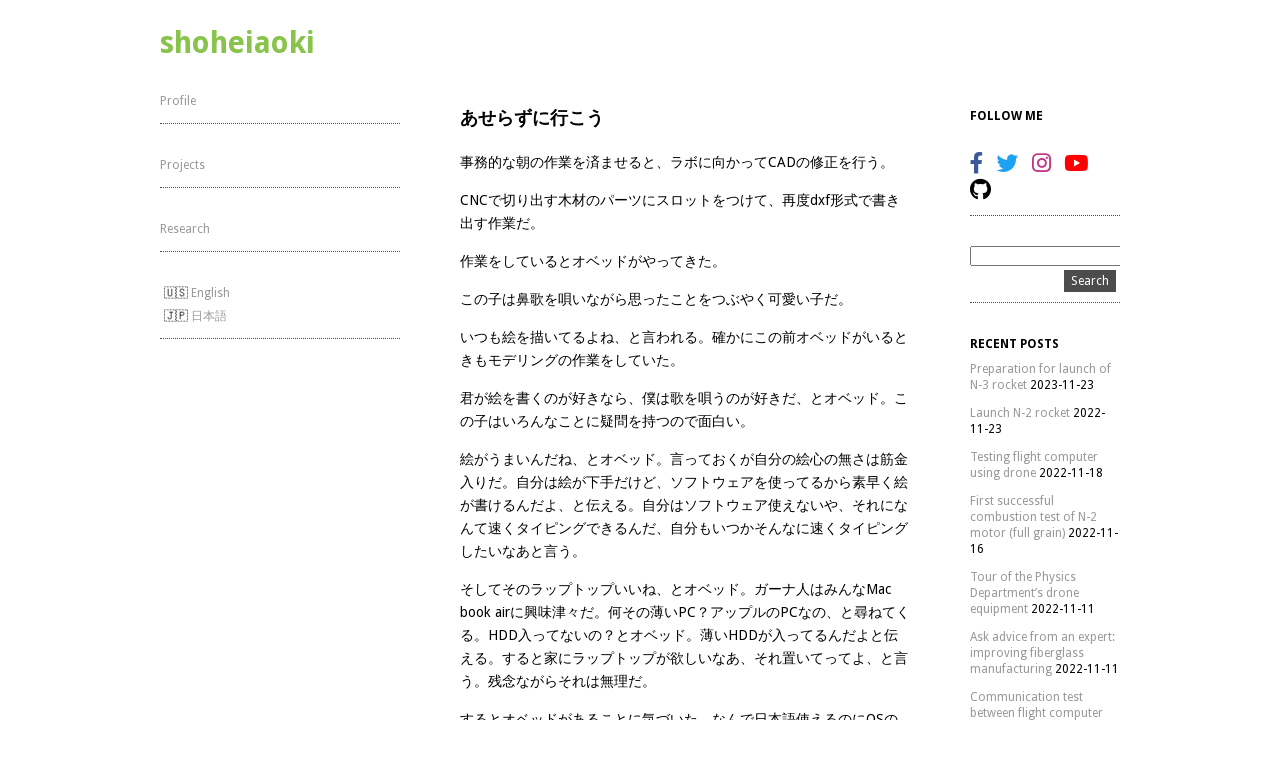

--- FILE ---
content_type: text/html; charset=UTF-8
request_url: https://blog.shoheiaoki.com/2012/09/take-it-easy/
body_size: 62428
content:
<!DOCTYPE html>
<html lang="en-US">
<head>
	<meta charset="UTF-8" />
	<meta name="viewport" content="width=device-width, initial-scale=1">
	<link rel="profile" href="https://gmpg.org/xfn/11">
	<link rel="pingback" href="https://blog.shoheiaoki.com/xmlrpc.php">
        <meta name="Hatena::Bookmark" content="nocomment" />

	<title>あせらずに行こう &#8211; shoheiaoki</title>
<meta name='robots' content='max-image-preview:large' />
<link rel='dns-prefetch' href='//stats.wp.com' />
<link rel='dns-prefetch' href='//use.fontawesome.com' />
<link rel="alternate" type="application/rss+xml" title="shoheiaoki &raquo; Feed" href="https://blog.shoheiaoki.com/feed/" />
<link rel="alternate" type="application/rss+xml" title="shoheiaoki &raquo; Comments Feed" href="https://blog.shoheiaoki.com/comments/feed/" />
<link rel="alternate" type="application/rss+xml" title="shoheiaoki &raquo; あせらずに行こう Comments Feed" href="https://blog.shoheiaoki.com/2012/09/take-it-easy/feed/" />
		<!-- This site uses the Google Analytics by MonsterInsights plugin v9.6.1 - Using Analytics tracking - https://www.monsterinsights.com/ -->
							<script src="//www.googletagmanager.com/gtag/js?id=G-FQD4M8H361"  data-cfasync="false" data-wpfc-render="false" type="text/javascript" async></script>
			<script data-cfasync="false" data-wpfc-render="false" type="text/javascript">
				var mi_version = '9.6.1';
				var mi_track_user = true;
				var mi_no_track_reason = '';
								var MonsterInsightsDefaultLocations = {"page_location":"https:\/\/blog.shoheiaoki.com\/2012\/09\/take-it-easy\/"};
								if ( typeof MonsterInsightsPrivacyGuardFilter === 'function' ) {
					var MonsterInsightsLocations = (typeof MonsterInsightsExcludeQuery === 'object') ? MonsterInsightsPrivacyGuardFilter( MonsterInsightsExcludeQuery ) : MonsterInsightsPrivacyGuardFilter( MonsterInsightsDefaultLocations );
				} else {
					var MonsterInsightsLocations = (typeof MonsterInsightsExcludeQuery === 'object') ? MonsterInsightsExcludeQuery : MonsterInsightsDefaultLocations;
				}

								var disableStrs = [
										'ga-disable-G-FQD4M8H361',
									];

				/* Function to detect opted out users */
				function __gtagTrackerIsOptedOut() {
					for (var index = 0; index < disableStrs.length; index++) {
						if (document.cookie.indexOf(disableStrs[index] + '=true') > -1) {
							return true;
						}
					}

					return false;
				}

				/* Disable tracking if the opt-out cookie exists. */
				if (__gtagTrackerIsOptedOut()) {
					for (var index = 0; index < disableStrs.length; index++) {
						window[disableStrs[index]] = true;
					}
				}

				/* Opt-out function */
				function __gtagTrackerOptout() {
					for (var index = 0; index < disableStrs.length; index++) {
						document.cookie = disableStrs[index] + '=true; expires=Thu, 31 Dec 2099 23:59:59 UTC; path=/';
						window[disableStrs[index]] = true;
					}
				}

				if ('undefined' === typeof gaOptout) {
					function gaOptout() {
						__gtagTrackerOptout();
					}
				}
								window.dataLayer = window.dataLayer || [];

				window.MonsterInsightsDualTracker = {
					helpers: {},
					trackers: {},
				};
				if (mi_track_user) {
					function __gtagDataLayer() {
						dataLayer.push(arguments);
					}

					function __gtagTracker(type, name, parameters) {
						if (!parameters) {
							parameters = {};
						}

						if (parameters.send_to) {
							__gtagDataLayer.apply(null, arguments);
							return;
						}

						if (type === 'event') {
														parameters.send_to = monsterinsights_frontend.v4_id;
							var hookName = name;
							if (typeof parameters['event_category'] !== 'undefined') {
								hookName = parameters['event_category'] + ':' + name;
							}

							if (typeof MonsterInsightsDualTracker.trackers[hookName] !== 'undefined') {
								MonsterInsightsDualTracker.trackers[hookName](parameters);
							} else {
								__gtagDataLayer('event', name, parameters);
							}
							
						} else {
							__gtagDataLayer.apply(null, arguments);
						}
					}

					__gtagTracker('js', new Date());
					__gtagTracker('set', {
						'developer_id.dZGIzZG': true,
											});
					if ( MonsterInsightsLocations.page_location ) {
						__gtagTracker('set', MonsterInsightsLocations);
					}
										__gtagTracker('config', 'G-FQD4M8H361', {"forceSSL":"true"} );
															window.gtag = __gtagTracker;										(function () {
						/* https://developers.google.com/analytics/devguides/collection/analyticsjs/ */
						/* ga and __gaTracker compatibility shim. */
						var noopfn = function () {
							return null;
						};
						var newtracker = function () {
							return new Tracker();
						};
						var Tracker = function () {
							return null;
						};
						var p = Tracker.prototype;
						p.get = noopfn;
						p.set = noopfn;
						p.send = function () {
							var args = Array.prototype.slice.call(arguments);
							args.unshift('send');
							__gaTracker.apply(null, args);
						};
						var __gaTracker = function () {
							var len = arguments.length;
							if (len === 0) {
								return;
							}
							var f = arguments[len - 1];
							if (typeof f !== 'object' || f === null || typeof f.hitCallback !== 'function') {
								if ('send' === arguments[0]) {
									var hitConverted, hitObject = false, action;
									if ('event' === arguments[1]) {
										if ('undefined' !== typeof arguments[3]) {
											hitObject = {
												'eventAction': arguments[3],
												'eventCategory': arguments[2],
												'eventLabel': arguments[4],
												'value': arguments[5] ? arguments[5] : 1,
											}
										}
									}
									if ('pageview' === arguments[1]) {
										if ('undefined' !== typeof arguments[2]) {
											hitObject = {
												'eventAction': 'page_view',
												'page_path': arguments[2],
											}
										}
									}
									if (typeof arguments[2] === 'object') {
										hitObject = arguments[2];
									}
									if (typeof arguments[5] === 'object') {
										Object.assign(hitObject, arguments[5]);
									}
									if ('undefined' !== typeof arguments[1].hitType) {
										hitObject = arguments[1];
										if ('pageview' === hitObject.hitType) {
											hitObject.eventAction = 'page_view';
										}
									}
									if (hitObject) {
										action = 'timing' === arguments[1].hitType ? 'timing_complete' : hitObject.eventAction;
										hitConverted = mapArgs(hitObject);
										__gtagTracker('event', action, hitConverted);
									}
								}
								return;
							}

							function mapArgs(args) {
								var arg, hit = {};
								var gaMap = {
									'eventCategory': 'event_category',
									'eventAction': 'event_action',
									'eventLabel': 'event_label',
									'eventValue': 'event_value',
									'nonInteraction': 'non_interaction',
									'timingCategory': 'event_category',
									'timingVar': 'name',
									'timingValue': 'value',
									'timingLabel': 'event_label',
									'page': 'page_path',
									'location': 'page_location',
									'title': 'page_title',
									'referrer' : 'page_referrer',
								};
								for (arg in args) {
																		if (!(!args.hasOwnProperty(arg) || !gaMap.hasOwnProperty(arg))) {
										hit[gaMap[arg]] = args[arg];
									} else {
										hit[arg] = args[arg];
									}
								}
								return hit;
							}

							try {
								f.hitCallback();
							} catch (ex) {
							}
						};
						__gaTracker.create = newtracker;
						__gaTracker.getByName = newtracker;
						__gaTracker.getAll = function () {
							return [];
						};
						__gaTracker.remove = noopfn;
						__gaTracker.loaded = true;
						window['__gaTracker'] = __gaTracker;
					})();
									} else {
										console.log("");
					(function () {
						function __gtagTracker() {
							return null;
						}

						window['__gtagTracker'] = __gtagTracker;
						window['gtag'] = __gtagTracker;
					})();
									}
			</script>
				<!-- / Google Analytics by MonsterInsights -->
		<script type="text/javascript">
/* <![CDATA[ */
window._wpemojiSettings = {"baseUrl":"https:\/\/s.w.org\/images\/core\/emoji\/15.0.3\/72x72\/","ext":".png","svgUrl":"https:\/\/s.w.org\/images\/core\/emoji\/15.0.3\/svg\/","svgExt":".svg","source":{"concatemoji":"https:\/\/blog.shoheiaoki.com\/wp-includes\/js\/wp-emoji-release.min.js?ver=355a1adbe7c184279a1bc6e630caebbb"}};
/*! This file is auto-generated */
!function(i,n){var o,s,e;function c(e){try{var t={supportTests:e,timestamp:(new Date).valueOf()};sessionStorage.setItem(o,JSON.stringify(t))}catch(e){}}function p(e,t,n){e.clearRect(0,0,e.canvas.width,e.canvas.height),e.fillText(t,0,0);var t=new Uint32Array(e.getImageData(0,0,e.canvas.width,e.canvas.height).data),r=(e.clearRect(0,0,e.canvas.width,e.canvas.height),e.fillText(n,0,0),new Uint32Array(e.getImageData(0,0,e.canvas.width,e.canvas.height).data));return t.every(function(e,t){return e===r[t]})}function u(e,t,n){switch(t){case"flag":return n(e,"\ud83c\udff3\ufe0f\u200d\u26a7\ufe0f","\ud83c\udff3\ufe0f\u200b\u26a7\ufe0f")?!1:!n(e,"\ud83c\uddfa\ud83c\uddf3","\ud83c\uddfa\u200b\ud83c\uddf3")&&!n(e,"\ud83c\udff4\udb40\udc67\udb40\udc62\udb40\udc65\udb40\udc6e\udb40\udc67\udb40\udc7f","\ud83c\udff4\u200b\udb40\udc67\u200b\udb40\udc62\u200b\udb40\udc65\u200b\udb40\udc6e\u200b\udb40\udc67\u200b\udb40\udc7f");case"emoji":return!n(e,"\ud83d\udc26\u200d\u2b1b","\ud83d\udc26\u200b\u2b1b")}return!1}function f(e,t,n){var r="undefined"!=typeof WorkerGlobalScope&&self instanceof WorkerGlobalScope?new OffscreenCanvas(300,150):i.createElement("canvas"),a=r.getContext("2d",{willReadFrequently:!0}),o=(a.textBaseline="top",a.font="600 32px Arial",{});return e.forEach(function(e){o[e]=t(a,e,n)}),o}function t(e){var t=i.createElement("script");t.src=e,t.defer=!0,i.head.appendChild(t)}"undefined"!=typeof Promise&&(o="wpEmojiSettingsSupports",s=["flag","emoji"],n.supports={everything:!0,everythingExceptFlag:!0},e=new Promise(function(e){i.addEventListener("DOMContentLoaded",e,{once:!0})}),new Promise(function(t){var n=function(){try{var e=JSON.parse(sessionStorage.getItem(o));if("object"==typeof e&&"number"==typeof e.timestamp&&(new Date).valueOf()<e.timestamp+604800&&"object"==typeof e.supportTests)return e.supportTests}catch(e){}return null}();if(!n){if("undefined"!=typeof Worker&&"undefined"!=typeof OffscreenCanvas&&"undefined"!=typeof URL&&URL.createObjectURL&&"undefined"!=typeof Blob)try{var e="postMessage("+f.toString()+"("+[JSON.stringify(s),u.toString(),p.toString()].join(",")+"));",r=new Blob([e],{type:"text/javascript"}),a=new Worker(URL.createObjectURL(r),{name:"wpTestEmojiSupports"});return void(a.onmessage=function(e){c(n=e.data),a.terminate(),t(n)})}catch(e){}c(n=f(s,u,p))}t(n)}).then(function(e){for(var t in e)n.supports[t]=e[t],n.supports.everything=n.supports.everything&&n.supports[t],"flag"!==t&&(n.supports.everythingExceptFlag=n.supports.everythingExceptFlag&&n.supports[t]);n.supports.everythingExceptFlag=n.supports.everythingExceptFlag&&!n.supports.flag,n.DOMReady=!1,n.readyCallback=function(){n.DOMReady=!0}}).then(function(){return e}).then(function(){var e;n.supports.everything||(n.readyCallback(),(e=n.source||{}).concatemoji?t(e.concatemoji):e.wpemoji&&e.twemoji&&(t(e.twemoji),t(e.wpemoji)))}))}((window,document),window._wpemojiSettings);
/* ]]> */
</script>
<style id='wp-emoji-styles-inline-css' type='text/css'>

	img.wp-smiley, img.emoji {
		display: inline !important;
		border: none !important;
		box-shadow: none !important;
		height: 1em !important;
		width: 1em !important;
		margin: 0 0.07em !important;
		vertical-align: -0.1em !important;
		background: none !important;
		padding: 0 !important;
	}
</style>
<link rel='stylesheet' id='wp-block-library-css' href='https://blog.shoheiaoki.com/wp-includes/css/dist/block-library/style.min.css?ver=355a1adbe7c184279a1bc6e630caebbb' type='text/css' media='all' />
<link rel='stylesheet' id='mediaelement-css' href='https://blog.shoheiaoki.com/wp-includes/js/mediaelement/mediaelementplayer-legacy.min.css?ver=4.2.17' type='text/css' media='all' />
<link rel='stylesheet' id='wp-mediaelement-css' href='https://blog.shoheiaoki.com/wp-includes/js/mediaelement/wp-mediaelement.min.css?ver=355a1adbe7c184279a1bc6e630caebbb' type='text/css' media='all' />
<style id='jetpack-sharing-buttons-style-inline-css' type='text/css'>
.jetpack-sharing-buttons__services-list{display:flex;flex-direction:row;flex-wrap:wrap;gap:0;list-style-type:none;margin:5px;padding:0}.jetpack-sharing-buttons__services-list.has-small-icon-size{font-size:12px}.jetpack-sharing-buttons__services-list.has-normal-icon-size{font-size:16px}.jetpack-sharing-buttons__services-list.has-large-icon-size{font-size:24px}.jetpack-sharing-buttons__services-list.has-huge-icon-size{font-size:36px}@media print{.jetpack-sharing-buttons__services-list{display:none!important}}.editor-styles-wrapper .wp-block-jetpack-sharing-buttons{gap:0;padding-inline-start:0}ul.jetpack-sharing-buttons__services-list.has-background{padding:1.25em 2.375em}
</style>
<style id='classic-theme-styles-inline-css' type='text/css'>
/*! This file is auto-generated */
.wp-block-button__link{color:#fff;background-color:#32373c;border-radius:9999px;box-shadow:none;text-decoration:none;padding:calc(.667em + 2px) calc(1.333em + 2px);font-size:1.125em}.wp-block-file__button{background:#32373c;color:#fff;text-decoration:none}
</style>
<style id='global-styles-inline-css' type='text/css'>
:root{--wp--preset--aspect-ratio--square: 1;--wp--preset--aspect-ratio--4-3: 4/3;--wp--preset--aspect-ratio--3-4: 3/4;--wp--preset--aspect-ratio--3-2: 3/2;--wp--preset--aspect-ratio--2-3: 2/3;--wp--preset--aspect-ratio--16-9: 16/9;--wp--preset--aspect-ratio--9-16: 9/16;--wp--preset--color--black: #000000;--wp--preset--color--cyan-bluish-gray: #abb8c3;--wp--preset--color--white: #ffffff;--wp--preset--color--pale-pink: #f78da7;--wp--preset--color--vivid-red: #cf2e2e;--wp--preset--color--luminous-vivid-orange: #ff6900;--wp--preset--color--luminous-vivid-amber: #fcb900;--wp--preset--color--light-green-cyan: #7bdcb5;--wp--preset--color--vivid-green-cyan: #00d084;--wp--preset--color--pale-cyan-blue: #8ed1fc;--wp--preset--color--vivid-cyan-blue: #0693e3;--wp--preset--color--vivid-purple: #9b51e0;--wp--preset--gradient--vivid-cyan-blue-to-vivid-purple: linear-gradient(135deg,rgba(6,147,227,1) 0%,rgb(155,81,224) 100%);--wp--preset--gradient--light-green-cyan-to-vivid-green-cyan: linear-gradient(135deg,rgb(122,220,180) 0%,rgb(0,208,130) 100%);--wp--preset--gradient--luminous-vivid-amber-to-luminous-vivid-orange: linear-gradient(135deg,rgba(252,185,0,1) 0%,rgba(255,105,0,1) 100%);--wp--preset--gradient--luminous-vivid-orange-to-vivid-red: linear-gradient(135deg,rgba(255,105,0,1) 0%,rgb(207,46,46) 100%);--wp--preset--gradient--very-light-gray-to-cyan-bluish-gray: linear-gradient(135deg,rgb(238,238,238) 0%,rgb(169,184,195) 100%);--wp--preset--gradient--cool-to-warm-spectrum: linear-gradient(135deg,rgb(74,234,220) 0%,rgb(151,120,209) 20%,rgb(207,42,186) 40%,rgb(238,44,130) 60%,rgb(251,105,98) 80%,rgb(254,248,76) 100%);--wp--preset--gradient--blush-light-purple: linear-gradient(135deg,rgb(255,206,236) 0%,rgb(152,150,240) 100%);--wp--preset--gradient--blush-bordeaux: linear-gradient(135deg,rgb(254,205,165) 0%,rgb(254,45,45) 50%,rgb(107,0,62) 100%);--wp--preset--gradient--luminous-dusk: linear-gradient(135deg,rgb(255,203,112) 0%,rgb(199,81,192) 50%,rgb(65,88,208) 100%);--wp--preset--gradient--pale-ocean: linear-gradient(135deg,rgb(255,245,203) 0%,rgb(182,227,212) 50%,rgb(51,167,181) 100%);--wp--preset--gradient--electric-grass: linear-gradient(135deg,rgb(202,248,128) 0%,rgb(113,206,126) 100%);--wp--preset--gradient--midnight: linear-gradient(135deg,rgb(2,3,129) 0%,rgb(40,116,252) 100%);--wp--preset--font-size--small: 13px;--wp--preset--font-size--medium: 20px;--wp--preset--font-size--large: 36px;--wp--preset--font-size--x-large: 42px;--wp--preset--spacing--20: 0.44rem;--wp--preset--spacing--30: 0.67rem;--wp--preset--spacing--40: 1rem;--wp--preset--spacing--50: 1.5rem;--wp--preset--spacing--60: 2.25rem;--wp--preset--spacing--70: 3.38rem;--wp--preset--spacing--80: 5.06rem;--wp--preset--shadow--natural: 6px 6px 9px rgba(0, 0, 0, 0.2);--wp--preset--shadow--deep: 12px 12px 50px rgba(0, 0, 0, 0.4);--wp--preset--shadow--sharp: 6px 6px 0px rgba(0, 0, 0, 0.2);--wp--preset--shadow--outlined: 6px 6px 0px -3px rgba(255, 255, 255, 1), 6px 6px rgba(0, 0, 0, 1);--wp--preset--shadow--crisp: 6px 6px 0px rgba(0, 0, 0, 1);}:where(.is-layout-flex){gap: 0.5em;}:where(.is-layout-grid){gap: 0.5em;}body .is-layout-flex{display: flex;}.is-layout-flex{flex-wrap: wrap;align-items: center;}.is-layout-flex > :is(*, div){margin: 0;}body .is-layout-grid{display: grid;}.is-layout-grid > :is(*, div){margin: 0;}:where(.wp-block-columns.is-layout-flex){gap: 2em;}:where(.wp-block-columns.is-layout-grid){gap: 2em;}:where(.wp-block-post-template.is-layout-flex){gap: 1.25em;}:where(.wp-block-post-template.is-layout-grid){gap: 1.25em;}.has-black-color{color: var(--wp--preset--color--black) !important;}.has-cyan-bluish-gray-color{color: var(--wp--preset--color--cyan-bluish-gray) !important;}.has-white-color{color: var(--wp--preset--color--white) !important;}.has-pale-pink-color{color: var(--wp--preset--color--pale-pink) !important;}.has-vivid-red-color{color: var(--wp--preset--color--vivid-red) !important;}.has-luminous-vivid-orange-color{color: var(--wp--preset--color--luminous-vivid-orange) !important;}.has-luminous-vivid-amber-color{color: var(--wp--preset--color--luminous-vivid-amber) !important;}.has-light-green-cyan-color{color: var(--wp--preset--color--light-green-cyan) !important;}.has-vivid-green-cyan-color{color: var(--wp--preset--color--vivid-green-cyan) !important;}.has-pale-cyan-blue-color{color: var(--wp--preset--color--pale-cyan-blue) !important;}.has-vivid-cyan-blue-color{color: var(--wp--preset--color--vivid-cyan-blue) !important;}.has-vivid-purple-color{color: var(--wp--preset--color--vivid-purple) !important;}.has-black-background-color{background-color: var(--wp--preset--color--black) !important;}.has-cyan-bluish-gray-background-color{background-color: var(--wp--preset--color--cyan-bluish-gray) !important;}.has-white-background-color{background-color: var(--wp--preset--color--white) !important;}.has-pale-pink-background-color{background-color: var(--wp--preset--color--pale-pink) !important;}.has-vivid-red-background-color{background-color: var(--wp--preset--color--vivid-red) !important;}.has-luminous-vivid-orange-background-color{background-color: var(--wp--preset--color--luminous-vivid-orange) !important;}.has-luminous-vivid-amber-background-color{background-color: var(--wp--preset--color--luminous-vivid-amber) !important;}.has-light-green-cyan-background-color{background-color: var(--wp--preset--color--light-green-cyan) !important;}.has-vivid-green-cyan-background-color{background-color: var(--wp--preset--color--vivid-green-cyan) !important;}.has-pale-cyan-blue-background-color{background-color: var(--wp--preset--color--pale-cyan-blue) !important;}.has-vivid-cyan-blue-background-color{background-color: var(--wp--preset--color--vivid-cyan-blue) !important;}.has-vivid-purple-background-color{background-color: var(--wp--preset--color--vivid-purple) !important;}.has-black-border-color{border-color: var(--wp--preset--color--black) !important;}.has-cyan-bluish-gray-border-color{border-color: var(--wp--preset--color--cyan-bluish-gray) !important;}.has-white-border-color{border-color: var(--wp--preset--color--white) !important;}.has-pale-pink-border-color{border-color: var(--wp--preset--color--pale-pink) !important;}.has-vivid-red-border-color{border-color: var(--wp--preset--color--vivid-red) !important;}.has-luminous-vivid-orange-border-color{border-color: var(--wp--preset--color--luminous-vivid-orange) !important;}.has-luminous-vivid-amber-border-color{border-color: var(--wp--preset--color--luminous-vivid-amber) !important;}.has-light-green-cyan-border-color{border-color: var(--wp--preset--color--light-green-cyan) !important;}.has-vivid-green-cyan-border-color{border-color: var(--wp--preset--color--vivid-green-cyan) !important;}.has-pale-cyan-blue-border-color{border-color: var(--wp--preset--color--pale-cyan-blue) !important;}.has-vivid-cyan-blue-border-color{border-color: var(--wp--preset--color--vivid-cyan-blue) !important;}.has-vivid-purple-border-color{border-color: var(--wp--preset--color--vivid-purple) !important;}.has-vivid-cyan-blue-to-vivid-purple-gradient-background{background: var(--wp--preset--gradient--vivid-cyan-blue-to-vivid-purple) !important;}.has-light-green-cyan-to-vivid-green-cyan-gradient-background{background: var(--wp--preset--gradient--light-green-cyan-to-vivid-green-cyan) !important;}.has-luminous-vivid-amber-to-luminous-vivid-orange-gradient-background{background: var(--wp--preset--gradient--luminous-vivid-amber-to-luminous-vivid-orange) !important;}.has-luminous-vivid-orange-to-vivid-red-gradient-background{background: var(--wp--preset--gradient--luminous-vivid-orange-to-vivid-red) !important;}.has-very-light-gray-to-cyan-bluish-gray-gradient-background{background: var(--wp--preset--gradient--very-light-gray-to-cyan-bluish-gray) !important;}.has-cool-to-warm-spectrum-gradient-background{background: var(--wp--preset--gradient--cool-to-warm-spectrum) !important;}.has-blush-light-purple-gradient-background{background: var(--wp--preset--gradient--blush-light-purple) !important;}.has-blush-bordeaux-gradient-background{background: var(--wp--preset--gradient--blush-bordeaux) !important;}.has-luminous-dusk-gradient-background{background: var(--wp--preset--gradient--luminous-dusk) !important;}.has-pale-ocean-gradient-background{background: var(--wp--preset--gradient--pale-ocean) !important;}.has-electric-grass-gradient-background{background: var(--wp--preset--gradient--electric-grass) !important;}.has-midnight-gradient-background{background: var(--wp--preset--gradient--midnight) !important;}.has-small-font-size{font-size: var(--wp--preset--font-size--small) !important;}.has-medium-font-size{font-size: var(--wp--preset--font-size--medium) !important;}.has-large-font-size{font-size: var(--wp--preset--font-size--large) !important;}.has-x-large-font-size{font-size: var(--wp--preset--font-size--x-large) !important;}
:where(.wp-block-post-template.is-layout-flex){gap: 1.25em;}:where(.wp-block-post-template.is-layout-grid){gap: 1.25em;}
:where(.wp-block-columns.is-layout-flex){gap: 2em;}:where(.wp-block-columns.is-layout-grid){gap: 2em;}
:root :where(.wp-block-pullquote){font-size: 1.5em;line-height: 1.6;}
</style>
<link rel='stylesheet' id='bogo-css' href='https://blog.shoheiaoki.com/wp-content/plugins/bogo/includes/css/style.css?ver=3.8.2' type='text/css' media='all' />
<link rel='stylesheet' id='hamburger.css-css' href='https://blog.shoheiaoki.com/wp-content/plugins/wp-responsive-menu/assets/css/wpr-hamburger.css?ver=3.1.8' type='text/css' media='all' />
<link rel='stylesheet' id='wprmenu.css-css' href='https://blog.shoheiaoki.com/wp-content/plugins/wp-responsive-menu/assets/css/wprmenu.css?ver=3.1.8' type='text/css' media='all' />
<style id='wprmenu.css-inline-css' type='text/css'>
@media only screen and ( max-width: 768px ) {html body div.wprm-wrapper {overflow: scroll;}#mg-wprm-wrap ul li {border-top: solid 1px rgba(255,255,255,0.05);border-bottom: solid 1px rgba(255,255,255,0.05);}#wprmenu_bar {background-image: url();background-size: cover ;background-repeat: repeat;}#wprmenu_bar {background-color: #ffffff;}html body div#mg-wprm-wrap .wpr_submit .icon.icon-search {color: #ffffff;}#wprmenu_bar .menu_title,#wprmenu_bar .wprmenu_icon_menu,#wprmenu_bar .menu_title a {color: #ffffff;}#wprmenu_bar .menu_title a {font-size: 20px;font-weight: normal;}#mg-wprm-wrap li.menu-item a {font-size: 15px;text-transform: uppercase;font-weight: normal;}#mg-wprm-wrap li.menu-item-has-children ul.sub-menu a {font-size: 15px;text-transform: uppercase;font-weight: normal;}#mg-wprm-wrap li.current-menu-item > a {background: #ffffff;}#mg-wprm-wrap li.current-menu-item > a,#mg-wprm-wrap li.current-menu-item span.wprmenu_icon{color: #88c34b !important;}#mg-wprm-wrap {background-color: #ffffff;}.cbp-spmenu-push-toright,.cbp-spmenu-push-toright .mm-slideout {left: 100% ;}.cbp-spmenu-push-toleft {left: -100% ;}#mg-wprm-wrap.cbp-spmenu-right,#mg-wprm-wrap.cbp-spmenu-left,#mg-wprm-wrap.cbp-spmenu-right.custom,#mg-wprm-wrap.cbp-spmenu-left.custom,.cbp-spmenu-vertical {width: 100%;max-width: 400px;}#mg-wprm-wrap ul#wprmenu_menu_ul li.menu-item a,div#mg-wprm-wrap ul li span.wprmenu_icon {color: #88c34b;}#mg-wprm-wrap ul#wprmenu_menu_ul li.menu-item:valid ~ a{color: #88c34b;}#mg-wprm-wrap ul#wprmenu_menu_ul li.menu-item a:hover {background: #ffffff;color: #ffffff !important;}div#mg-wprm-wrap ul>li:hover>span.wprmenu_icon {color: #ffffff !important;}.wprmenu_bar .hamburger-inner,.wprmenu_bar .hamburger-inner::before,.wprmenu_bar .hamburger-inner::after {background: #88c34b;}.wprmenu_bar .hamburger:hover .hamburger-inner,.wprmenu_bar .hamburger:hover .hamburger-inner::before,.wprmenu_bar .hamburger:hover .hamburger-inner::after {background: #ffffff;}div.wprmenu_bar div.hamburger{padding-right: 6px !important;}#wprmenu_menu.left {width:100%;left: -100%;right: auto;}#wprmenu_menu.right {width:100%;right: -100%;left: auto;}html body div#wprmenu_bar {height : 42px;}#mg-wprm-wrap.cbp-spmenu-left,#mg-wprm-wrap.cbp-spmenu-right,#mg-widgetmenu-wrap.cbp-spmenu-widget-left,#mg-widgetmenu-wrap.cbp-spmenu-widget-right {top: 42px !important;}.wprmenu_bar .hamburger {float: left;}.wprmenu_bar #custom_menu_icon.hamburger {top: px;left: px;float: left !important;background-color: #cccccc;}.sidebar{ display: none !important; }.wpr_custom_menu #custom_menu_icon {display: block;}html { padding-top: 42px !important; }#wprmenu_bar,#mg-wprm-wrap { display: block; }div#wpadminbar { position: fixed; }}
</style>
<link rel='stylesheet' id='wpr_icons-css' href='https://blog.shoheiaoki.com/wp-content/plugins/wp-responsive-menu/inc/assets/icons/wpr-icons.css?ver=3.1.8' type='text/css' media='all' />
<link rel='stylesheet' id='ari-style-css' href='https://blog.shoheiaoki.com/wp-content/themes/ari/style.css?ver=20160207' type='text/css' media='all' />
<link rel='stylesheet' id='font-awesome-official-css' href='https://use.fontawesome.com/releases/v5.15.2/css/all.css' type='text/css' media='all' integrity="sha384-vSIIfh2YWi9wW0r9iZe7RJPrKwp6bG+s9QZMoITbCckVJqGCCRhc+ccxNcdpHuYu" crossorigin="anonymous" />
<link rel='stylesheet' id='font-awesome-official-v4shim-css' href='https://use.fontawesome.com/releases/v5.15.2/css/v4-shims.css' type='text/css' media='all' integrity="sha384-1CjXmylX8++C7CVZORGA9EwcbYDfZV2D4Kl1pTm3hp2I/usHDafIrgBJNuRTDQ4f" crossorigin="anonymous" />
<style id='font-awesome-official-v4shim-inline-css' type='text/css'>
@font-face {
font-family: "FontAwesome";
font-display: block;
src: url("https://use.fontawesome.com/releases/v5.15.2/webfonts/fa-brands-400.eot"),
		url("https://use.fontawesome.com/releases/v5.15.2/webfonts/fa-brands-400.eot?#iefix") format("embedded-opentype"),
		url("https://use.fontawesome.com/releases/v5.15.2/webfonts/fa-brands-400.woff2") format("woff2"),
		url("https://use.fontawesome.com/releases/v5.15.2/webfonts/fa-brands-400.woff") format("woff"),
		url("https://use.fontawesome.com/releases/v5.15.2/webfonts/fa-brands-400.ttf") format("truetype"),
		url("https://use.fontawesome.com/releases/v5.15.2/webfonts/fa-brands-400.svg#fontawesome") format("svg");
}

@font-face {
font-family: "FontAwesome";
font-display: block;
src: url("https://use.fontawesome.com/releases/v5.15.2/webfonts/fa-solid-900.eot"),
		url("https://use.fontawesome.com/releases/v5.15.2/webfonts/fa-solid-900.eot?#iefix") format("embedded-opentype"),
		url("https://use.fontawesome.com/releases/v5.15.2/webfonts/fa-solid-900.woff2") format("woff2"),
		url("https://use.fontawesome.com/releases/v5.15.2/webfonts/fa-solid-900.woff") format("woff"),
		url("https://use.fontawesome.com/releases/v5.15.2/webfonts/fa-solid-900.ttf") format("truetype"),
		url("https://use.fontawesome.com/releases/v5.15.2/webfonts/fa-solid-900.svg#fontawesome") format("svg");
}

@font-face {
font-family: "FontAwesome";
font-display: block;
src: url("https://use.fontawesome.com/releases/v5.15.2/webfonts/fa-regular-400.eot"),
		url("https://use.fontawesome.com/releases/v5.15.2/webfonts/fa-regular-400.eot?#iefix") format("embedded-opentype"),
		url("https://use.fontawesome.com/releases/v5.15.2/webfonts/fa-regular-400.woff2") format("woff2"),
		url("https://use.fontawesome.com/releases/v5.15.2/webfonts/fa-regular-400.woff") format("woff"),
		url("https://use.fontawesome.com/releases/v5.15.2/webfonts/fa-regular-400.ttf") format("truetype"),
		url("https://use.fontawesome.com/releases/v5.15.2/webfonts/fa-regular-400.svg#fontawesome") format("svg");
unicode-range: U+F004-F005,U+F007,U+F017,U+F022,U+F024,U+F02E,U+F03E,U+F044,U+F057-F059,U+F06E,U+F070,U+F075,U+F07B-F07C,U+F080,U+F086,U+F089,U+F094,U+F09D,U+F0A0,U+F0A4-F0A7,U+F0C5,U+F0C7-F0C8,U+F0E0,U+F0EB,U+F0F3,U+F0F8,U+F0FE,U+F111,U+F118-F11A,U+F11C,U+F133,U+F144,U+F146,U+F14A,U+F14D-F14E,U+F150-F152,U+F15B-F15C,U+F164-F165,U+F185-F186,U+F191-F192,U+F1AD,U+F1C1-F1C9,U+F1CD,U+F1D8,U+F1E3,U+F1EA,U+F1F6,U+F1F9,U+F20A,U+F247-F249,U+F24D,U+F254-F25B,U+F25D,U+F267,U+F271-F274,U+F279,U+F28B,U+F28D,U+F2B5-F2B6,U+F2B9,U+F2BB,U+F2BD,U+F2C1-F2C2,U+F2D0,U+F2D2,U+F2DC,U+F2ED,U+F328,U+F358-F35B,U+F3A5,U+F3D1,U+F410,U+F4AD;
}
</style>
<script type="text/javascript" src="https://blog.shoheiaoki.com/wp-content/plugins/google-analytics-for-wordpress/assets/js/frontend-gtag.min.js?ver=9.6.1" id="monsterinsights-frontend-script-js" async="async" data-wp-strategy="async"></script>
<script data-cfasync="false" data-wpfc-render="false" type="text/javascript" id='monsterinsights-frontend-script-js-extra'>/* <![CDATA[ */
var monsterinsights_frontend = {"js_events_tracking":"true","download_extensions":"doc,pdf,ppt,zip,xls,docx,pptx,xlsx","inbound_paths":"[]","home_url":"https:\/\/blog.shoheiaoki.com","hash_tracking":"false","v4_id":"G-FQD4M8H361"};/* ]]> */
</script>
<script type="text/javascript" src="https://blog.shoheiaoki.com/wp-includes/js/jquery/jquery.min.js?ver=3.7.1" id="jquery-core-js"></script>
<script type="text/javascript" src="https://blog.shoheiaoki.com/wp-includes/js/jquery/jquery-migrate.min.js?ver=3.4.1" id="jquery-migrate-js"></script>
<script type="text/javascript" src="https://blog.shoheiaoki.com/wp-content/plugins/wp-responsive-menu/assets/js/modernizr.custom.js?ver=3.1.8" id="modernizr-js"></script>
<script type="text/javascript" src="https://blog.shoheiaoki.com/wp-content/plugins/wp-responsive-menu/assets/js/touchSwipe.js?ver=3.1.8" id="touchSwipe-js"></script>
<script type="text/javascript" id="wprmenu.js-js-extra">
/* <![CDATA[ */
var wprmenu = {"zooming":"","from_width":"768","push_width":"400","menu_width":"100","parent_click":"","swipe":"","enable_overlay":""};
/* ]]> */
</script>
<script type="text/javascript" src="https://blog.shoheiaoki.com/wp-content/plugins/wp-responsive-menu/assets/js/wprmenu.js?ver=3.1.8" id="wprmenu.js-js"></script>
<link rel="https://api.w.org/" href="https://blog.shoheiaoki.com/wp-json/" /><link rel="alternate" title="JSON" type="application/json" href="https://blog.shoheiaoki.com/wp-json/wp/v2/posts/333" /><link rel="canonical" href="https://blog.shoheiaoki.com/2012/09/take-it-easy/" />
<link rel="alternate" title="oEmbed (JSON)" type="application/json+oembed" href="https://blog.shoheiaoki.com/wp-json/oembed/1.0/embed?url=https%3A%2F%2Fblog.shoheiaoki.com%2F2012%2F09%2Ftake-it-easy%2F" />
<link rel="alternate" title="oEmbed (XML)" type="text/xml+oembed" href="https://blog.shoheiaoki.com/wp-json/oembed/1.0/embed?url=https%3A%2F%2Fblog.shoheiaoki.com%2F2012%2F09%2Ftake-it-easy%2F&#038;format=xml" />
<link rel="alternate" hreflang="ja" href="https://blog.shoheiaoki.com/ja/2012/09/take-it-easy/" />
<link rel="alternate" hreflang="en-US" href="https://blog.shoheiaoki.com/2012/09/take-it-easy/" />
	<style>img#wpstats{display:none}</style>
			<style type="text/css">
	// 		/* #site-navigation {background:##ffffff;} */
	// 		a,
	ul.sidebar li.widget_text a,
	#content h2 a:hover,
	ul.sidebar a:hover,
	.comment-meta a:hover,
	p.logged-in-as a:hover,
	p.meta a:hover,
	a.post-edit-link:hover,
	#footer a:hover
	{ color: #000000;}
			body, #content h2 a { color: #000000; }
		</style>
    <noscript><style>.lazyload[data-src]{display:none !important;}</style></noscript><style>.lazyload{background-image:none !important;}.lazyload:before{background-image:none !important;}</style><link rel="icon" href="https://blog.shoheiaoki.com/wp-content/uploads/2021/02/cropped-logo-32x32.png" sizes="32x32" />
<link rel="icon" href="https://blog.shoheiaoki.com/wp-content/uploads/2021/02/cropped-logo-192x192.png" sizes="192x192" />
<link rel="apple-touch-icon" href="https://blog.shoheiaoki.com/wp-content/uploads/2021/02/cropped-logo-180x180.png" />
<meta name="msapplication-TileImage" content="https://blog.shoheiaoki.com/wp-content/uploads/2021/02/cropped-logo-270x270.png" />
</head>

<body data-rsssl=1 class="post-template-default single single-post postid-333 single-format-standard en-US">

<div id="wrap" class="clearfix">
	<div id="sidebar-primary">

	<div class="logo">
	
	<h1><a href="https://blog.shoheiaoki.com/" title="shoheiaoki">shoheiaoki</a></h1><p></p>

	</div><!--end .logo-->

	
<ul class="sidebar">

<li id="nav_menu-2" class="widget-container widget_nav_menu"><div class="menu-profile-container"><ul id="menu-profile" class="menu"><li id="menu-item-2531" class="menu-item menu-item-type-post_type menu-item-object-page menu-item-2531"><a href="https://blog.shoheiaoki.com/profile/">Profile</a></li>
</ul></div></li><li id="nav_menu-9" class="widget-container widget_nav_menu"><div class="menu-projects-container"><ul id="menu-projects" class="menu"><li id="menu-item-2604" class="menu-item menu-item-type-post_type menu-item-object-page menu-item-2604"><a href="https://blog.shoheiaoki.com/projects/">Projects</a></li>
</ul></div></li><li id="nav_menu-13" class="widget-container widget_nav_menu"><div class="menu-research-container"><ul id="menu-research" class="menu"><li id="menu-item-2215" class="menu-item menu-item-type-post_type menu-item-object-page menu-item-2215"><a href="https://blog.shoheiaoki.com/research/">Research</a></li>
</ul></div></li><li id="block-3" class="widget-container widget_block"><div class="wp-block-bogo-language-switcher"><ul class="bogo-language-switcher list-view"><li class="en-US en current first"><span class="bogoflags bogoflags-us"></span> <span class="bogo-language-name"><a rel="alternate" hreflang="en-US" href="https://blog.shoheiaoki.com/2012/09/take-it-easy/" title="English" class="current" aria-current="page">English</a></span></li>
<li class="ja last"><span class="bogoflags bogoflags-jp"></span> <span class="bogo-language-name"><a rel="alternate" hreflang="ja" href="https://blog.shoheiaoki.com/ja/2012/09/take-it-easy/" title="Japanese">日本語</a></span></li>
</ul></div></li></ul>
<!--end Sidebar -->

	</div>
	<!--end Sidebar One-->

<div id="main">
	<div id="content">


<div id="post-333" class="post-333 post type-post status-publish format-standard hentry category-fablab tag-fablab tag-12 tag-28 en-US">
		<h2>あせらずに行こう</h2>

			<p>事務的な朝の作業を済ませると、ラボに向かってCADの修正を行う。</p>
<p>CNCで切り出す木材のパーツにスロットをつけて、再度dxf形式で書き出す作業だ。</p>
<p>作業をしているとオベッドがやってきた。</p>
<p>この子は鼻歌を唄いながら思ったことをつぶやく可愛い子だ。</p>
<p>いつも絵を描いてるよね、と言われる。確かにこの前オベッドがいるときもモデリングの作業をしていた。</p>
<p>君が絵を書くのが好きなら、僕は歌を唄うのが好きだ、とオベッド。この子はいろんなことに疑問を持つので面白い。</p>
<p>絵がうまいんだね、とオベッド。言っておくが自分の絵心の無さは筋金入りだ。自分は絵が下手だけど、ソフトウェアを使ってるから素早く絵が書けるんだよ、と伝える。自分はソフトウェア使えないや、それになんて速くタイピングできるんだ、自分もいつかそんなに速くタイピングしたいなあと言う。</p>
<p>そしてそのラップトップいいね、とオベッド。ガーナ人はみんなMac book airに興味津々だ。何その薄いPC？アップルのPCなの、と尋ねてくる。HDD入ってないの？とオベッド。薄いHDDが入ってるんだよと伝える。すると家にラップトップが欲しいなあ、それ置いてってよ、と言う。残念ながらそれは無理だ。</p>
<p>するとオベッドがあることに気づいた。なんで日本語使えるのにOSの言語設定を英語にしてるの？と。</p>
<p>これには参った。強いて言えば英語ソフトウェアを使っているときに日本語と英語が画面に入り交じっているのが嫌だからというのが理由だが、うまく説明できない。うやむやにしてごまかす。子供はいろんなことに気づくなあ。</p>
<p>他にも、いつ洗濯してるの？洗濯機、手洗い？家に帰ったら一人で何してるの？御飯食べて寝るだけ？とか疑問に思ったことをひたすら聞いてくる。家に帰っても絵を描いてるの？と言われたときは吹き出した。これは仕事だからやってるんだよと言うと、いつも仕事で忙しんだねと言われた。</p>
<p>Facebookをやってる？と聞かれたのでやってるよと答えると、自分もやってるという。彼のアカウントでログインすると、ymailというのを使っていた。こないだ買った蚊取り線香のパッケージに書かれてた代理店もymailだったな。ガーナのメールサービスなのだろうか。</p>
<p>ログインすると、これ見て、avatar知ってる？という。avatarなら知ってるよというが、なんか違う。<em>Avatar</em>:　The Last Airbender(アバター　伝説の少年アン)という番組だそうだ。wikipedia見たら日本でもやってたらしい。その登場人物の解説を事細かくしてくれた。</p>
<p>すると今度はこれがお兄さん、と言ってお兄さんにメッセージを送る。</p>
<blockquote><p>オベッド：hi</p>
<p>お兄さん：what? bad boy</p></blockquote>
<p>兄弟のやり取りが微笑ましかった。</p>
<p>ところでカメラ持ってないの？と聞かれたのであるよ、と見せると写真をとってくれという。</p>
<p><a href="https://blog.shoheiaoki.com/wp-content/uploads/2012/09/th_IMG_2917.jpg"><img fetchpriority="high" decoding="async" class="alignnone size-full wp-image-339" title="th_IMG_2917" src="https://blog.shoheiaoki.com/wp-content/uploads/2012/09/th_IMG_2917.jpg" alt="" width="400" height="300" /></a></p>
<p><em>若干キメ顔のオベッド</em></p>
<p>すると今度はカメラを手に取り、周りの写真を撮り始めた。</p>
<p><a href="https://blog.shoheiaoki.com/wp-content/uploads/2012/09/th_IMG_2919.jpg"><img decoding="async" class="alignnone size-full wp-image-335 lazyload" title="th_IMG_2919" src="[data-uri]" alt="" width="400" height="300" data-src="https://blog.shoheiaoki.com/wp-content/uploads/2012/09/th_IMG_2919.jpg" data-eio-rwidth="400" data-eio-rheight="300" /><noscript><img decoding="async" class="alignnone size-full wp-image-335" title="th_IMG_2919" src="https://blog.shoheiaoki.com/wp-content/uploads/2012/09/th_IMG_2919.jpg" alt="" width="400" height="300" data-eio="l" /></noscript></a></p>
<p><em>作業中のエベネザ</em></p>
<p><a href="https://blog.shoheiaoki.com/wp-content/uploads/2012/09/th_IMG_2918.jpg"><img decoding="async" class="alignnone size-full wp-image-338 lazyload" title="th_IMG_2918" src="[data-uri]" alt="" width="400" height="300" data-src="https://blog.shoheiaoki.com/wp-content/uploads/2012/09/th_IMG_2918.jpg" data-eio-rwidth="400" data-eio-rheight="300" /><noscript><img decoding="async" class="alignnone size-full wp-image-338" title="th_IMG_2918" src="https://blog.shoheiaoki.com/wp-content/uploads/2012/09/th_IMG_2918.jpg" alt="" width="400" height="300" data-eio="l" /></noscript></a></p>
<p><em>筆者近影</em></p>
<p><a href="https://blog.shoheiaoki.com/wp-content/uploads/2012/09/th_IMG_2922.jpg"><img decoding="async" class="alignnone size-full wp-image-334 lazyload" title="th_IMG_2922" src="[data-uri]" alt="" width="400" height="300" data-src="https://blog.shoheiaoki.com/wp-content/uploads/2012/09/th_IMG_2922.jpg" data-eio-rwidth="400" data-eio-rheight="300" /><noscript><img decoding="async" class="alignnone size-full wp-image-334" title="th_IMG_2922" src="https://blog.shoheiaoki.com/wp-content/uploads/2012/09/th_IMG_2922.jpg" alt="" width="400" height="300" data-eio="l" /></noscript></a></p>
<p><em>今度はアングルを工夫し始めた</em></p>
<p>色々と話に付き合っているとモデリングの作業は完了した。次はMOSFETを実装するPCB基板のパターン作成だ。 まずはEAGLEで回路図を書く。</p>
<p>お昼をもう回っているので、お腹がへったとオベッド。お母さんが家にまだ帰ってきてないようで、ここで時間をつぶしているようだ。しばらく遊んでいたが、どうやら時間が来たようで家に帰っていった。</p>
<p>さて、PCBパターンができたのでMODELAで切り出すことに。まずUbuntuとMODELAのシリアル通信を確認する。うまく通信しないので、シリアルの設定を変更する。ボーレートは9600で合ってそうなので、おそらくハードウェアフロー制御がOFFになっていたのではないかと思う。Linuxではminicomというソフトでシリアル通信を設定できることがわかった。</p>
<p>さて、基板を削り出そうとするとダグラスがやってきてcam.pyの使い方を教えてくれた。このソフトは使ったことないが、すごい多機能だ。Epilogレーザー、OMAXウォータージェット、その他カッティングマシンへのNCコードはひと通り出力できるらしい。もちろんMODELAのRMLもサポートしている。</p>
<p>さらに便利だなと思ったのが、座標の移動にgotoというコマンドを使っている。コマンドラインからMODELAのペンプロッタの座標を移動できるのだ（もともとはmoveというコマンドをリネームしている）。これは便利だ。<del>原点をこのコマンドで調節して、相対座標を使って切削するのか、絶対座標での切削しか知らない自分には新たな発見だ。</del><em>実際には絶対座標を利用していたが、目視で確認しながら位置を調節できるので、無駄が少ない。ここからも材料を極限まで有効活用するという姿勢が感じ取れる。</em></p>
<p>さて、自分の作ったbrdファイルをcam.pyで開こうとするが開けない。OS XとLinuxの改行コードの違いによる問題じゃないか、とか原因を探っていると、EAGLEのバージョンが自分の使っている6.2ではなく、5.7であることをダグラスが発見する。</p>
<p>そうなるとUbuntu側のアップデートが必要だ。このネット環境ではたかが数10MBのダウンロードに1時間以上かかる。なかなか不便だ。</p>
<p>あまりに時間がかかるので、自分で作ったRMLスクリプトを転送したが、座標が整合していない。日本ではうまくいっているのに、何でだろう。とりあえずEAGLEのアップデートを待とう。</p>
<p>MOSFETが使えないことにはステッピングモータが試せない。DCモータ用のTA7291Pは2個あるが、バイポーラトランジスタなのでスイッチング速度が遅いのと電圧降下があってステッピングモータには不向きだ。いや、待てよ。ある程度の周波数のパルスには応じるはずだから、テストには使えるはずだ。明日試しに使ってみよう。</p>
<p>夕方になり、モデムのクレジットがなくなったので買いに行く事に。前回のお店ではチャージできなかったので、別の店へ。全部で15セディ分のクーポンが必要だが、店によってはチャージできない可能性がある。よって5セディ買ってチャージしてみてOKなら15セディ買う、という作戦でいく。</p>
<p>まず最初のお店。5セディ購入して、チャージするがactivation code doesn&#8217;t exist. と出てチャージできない。例のごとく店のおじさんにチャージできないと言っても無駄なので次の店へ。5セディチャージ、成功だ。あと10セディくれというとAirtelはそれが最後だ、という。みんなMTNかTigoを使ってるのかな。</p>
<p>途中の店で晩ご飯を買った。今日もジョロフライスとチキンのセットだ。お腹へってたのでチキンを2つ、魚も一切入れてくれというと、だめだめ、チキンは1つだけよと言われる。ええ、追加って概念はないの？オリジン弁当だったら唐揚げ一つ追加してくれ、はダメそうだけど、個人商店なのに融通聞かないのね。お金は別で払う、って言わないといけなかったのかな。 ちなみにここではファンタを購入。久しぶりのジュースだ。</p>
<p>さて、Airtelを探して次の店へ。5セディチャージ、ここも成功。あと5セディくれというと、それで最後だという。なんでみんなAirtel持ってないの、と思いながら次の店。5セディくれ、というと2セディと1セディしかないというので2セディ購入してチャージ、成功だ。これで大丈夫、と残りの 3セディを購入する。ちなみにフライドチキンも売っていたので2セディで買った。ショーケースにフライドチキンが並べられている光景は、まさにファミリーマートのファミチキだ。ファミチキのコンセプトってもとはアフリカ起源なんじゃないの？とか勝手に思った。</p>
<p>ラボに帰って晩御飯を食べると作業の続きだ。</p>
<p><a href="https://blog.shoheiaoki.com/wp-content/uploads/2012/09/th_IMG_2939.jpg"><img decoding="async" class="alignnone size-full wp-image-337 lazyload" title="th_IMG_2939" src="[data-uri]" alt="" width="400" height="300" data-src="https://blog.shoheiaoki.com/wp-content/uploads/2012/09/th_IMG_2939.jpg" data-eio-rwidth="400" data-eio-rheight="300" /><noscript><img decoding="async" class="alignnone size-full wp-image-337" title="th_IMG_2939" src="https://blog.shoheiaoki.com/wp-content/uploads/2012/09/th_IMG_2939.jpg" alt="" width="400" height="300" data-eio="l" /></noscript></a></p>
<p><em>ビニール袋に入った水しか飲んでなかったのでファンタは至高の時間</em></p>
<p>Diecimiela-XBee-XBee-UNOという構成でヘンリーの回路を試すが、シリアル信号を受信していない。XBeeエクスプローラで直接送るとUNOはシリアルを受信している。ということはDiecimiela-XBee間の通信がまずいのか。要素はできていて、点と点をつなぐところまで後もう少しなのだが。</p>
<p>時間は20時を回った。蚊がすごいので退却することにしよう。明日はアブーもきっと来てくれるはず。ちょっとスケジュールが押しているのは若干不安だが、あせらずに行こう。</p>
			<div class="clear"></div>
			
									
								
		<p class="meta"><span>04. September 2012</span><br/>				


									Categories: <a href="https://blog.shoheiaoki.com/category/fablab/" rel="category tag">FabLab</a>					|
													Tags: <a href="https://blog.shoheiaoki.com/tag/fablab/" rel="tag">FabLab</a>, <a href="https://blog.shoheiaoki.com/tag/%e3%82%ac%e3%83%bc%e3%83%8a/" rel="tag">ガーナ</a>, <a href="https://blog.shoheiaoki.com/tag/%e6%b8%a6%e9%9b%bb%e6%b5%81%e5%88%86%e9%9b%a2%e5%99%a8/" rel="tag">渦電流分離器</a>					|
								<a href="https://blog.shoheiaoki.com/2012/09/take-it-easy/#respond">Leave a comment</a>				</p>


				


<div id="comments-content" class="clearfix">


	<div id="respond" class="comment-respond">
		<h3 id="reply-title" class="comment-reply-title">Leave a Reply <small><a rel="nofollow" id="cancel-comment-reply-link" href="/2012/09/take-it-easy/#respond" style="display:none;">Cancel reply</a></small></h3><form action="https://blog.shoheiaoki.com/wp-comments-post.php" method="post" id="commentform" class="comment-form"><p class="comment-notes">Required fields are marked <span class="required">*</span></p><p class="comment-form-comment"><label for="comment">Comment</label><br/><textarea id="comment" name="comment" rows="8" 	aria-required="true"></textarea></p><p class="comment-form-author"><label for="author">Name <span class="required">*</span></label> <input id="author" name="author" type="text" value="" size="30" maxlength="245" autocomplete="name" required="required" /></p>
<p class="comment-form-email"><label for="email">Email <span class="required">*</span></label> <input id="email" name="email" type="text" value="" size="30" maxlength="100" autocomplete="email" required="required" /></p>
<p class="comment-form-url"><label for="url">Website</label> <input id="url" name="url" type="text" value="" size="30" maxlength="200" autocomplete="url" /></p>
<p class="form-submit"><input name="submit" type="submit" id="submit" class="submit" value="Post Comment" /> <input type='hidden' name='comment_post_ID' value='333' id='comment_post_ID' />
<input type='hidden' name='comment_parent' id='comment_parent' value='0' />
</p><p style="display: none;"><input type="hidden" id="akismet_comment_nonce" name="akismet_comment_nonce" value="dde8a21803" /></p><p style="display: none !important;" class="akismet-fields-container" data-prefix="ak_"><label>&#916;<textarea name="ak_hp_textarea" cols="45" rows="8" maxlength="100"></textarea></label><input type="hidden" id="ak_js_1" name="ak_js" value="29"/><script>document.getElementById( "ak_js_1" ).setAttribute( "value", ( new Date() ).getTime() );</script></p></form>	</div><!-- #respond -->
	<p class="akismet_comment_form_privacy_notice">This site uses Akismet to reduce spam. <a href="https://akismet.com/privacy/" target="_blank" rel="nofollow noopener">Learn how your comment data is processed</a>.</p>
</div>
<!--end Comments Content-->

	</div>
	<!--end Post-->
	
		<p class="previous"><a href="https://blog.shoheiaoki.com/2012/09/change-of-mind-after-coming-to-ghana/" rel="prev">&larr;  Previous Post</a></p>
		<p class="next"><a href="https://blog.shoheiaoki.com/2012/09/prop-up-of-project/" rel="next">Next Post &rarr;</a></p>
	
	</div>
	<!--end Content-->


<div id="sidebar-secondary">


			<ul class="sidebar">
				<li id="custom_html-6" class="widget_text widget-container widget_custom_html"><h3 class="widget-title">FOLLOW ME</h3><div class="textwidget custom-html-widget">
<div class="my-social" style="margin-top:20px;">
      <a href="https://www.facebook.com/shohei.aoki/" class="fa fa-facebook" style="text-decoration: none;margin-right: 10px;font-size:1.8em;display: inline;color:#3b5998;"></a>
      <a href="https://twitter.com/moyahima" class="fa fa-twitter" style="text-decoration: none;margin-right: 10px;font-size:1.8em;display: inline;color:#1da1f2;"></a>
      <a href="https://www.instagram.com/shoheiaoki/" class="fa fa-instagram" style="text-decoration: none;margin-right: 10px;font-size:1.8em;display: inline;color:#c13584"></a>
      <a href="https://www.youtube.com/user/g540582" class="fa fa-youtube" style="text-decoration: none;font-size:1.8em;display: inline;margin-right: 10px;color:#FF0000;"></a>
	      <a href="https://github.com/shohei" class="fa fa-github" style="text-decoration: none;font-size:1.8em;display: inline;color:#000000;"></a>
    </div>
</div></li><li id="search-3" class="widget-container widget_search"><form role="search" method="get" id="searchform" action="https://blog.shoheiaoki.com" >
    <input type="text" class="search-input" value="" name="s" id="s" />
    <input type="submit" id="searchsubmit" value="Search" />
    </form></li>
		<li id="recent-posts-2" class="widget-container widget_recent_entries">
		<h3 class="widget-title">Recent Posts</h3>
		<ul>
											<li>
					<a href="https://blog.shoheiaoki.com/2023/11/n-3%e3%83%ad%e3%82%b1%e3%83%83%e3%83%88%e3%81%ae%e6%89%93%e3%81%a1%e4%b8%8a%e3%81%92%e6%ba%96%e5%82%99/">Preparation for launch of N-3 rocket</a>
											<span class="post-date">2023-11-23</span>
									</li>
											<li>
					<a href="https://blog.shoheiaoki.com/2022/11/launch-n2-rocket/">Launch N-2 rocket</a>
											<span class="post-date">2022-11-23</span>
									</li>
											<li>
					<a href="https://blog.shoheiaoki.com/2022/11/telemetry-test-drone/">Testing flight computer using drone</a>
											<span class="post-date">2022-11-18</span>
									</li>
											<li>
					<a href="https://blog.shoheiaoki.com/2022/11/n2-motor-first-success/">First successful combustion test of N-2 motor (full grain)</a>
											<span class="post-date">2022-11-16</span>
									</li>
											<li>
					<a href="https://blog.shoheiaoki.com/2022/11/drone-physics/">Tour of the Physics Department&#8217;s drone equipment</a>
											<span class="post-date">2022-11-11</span>
									</li>
											<li>
					<a href="https://blog.shoheiaoki.com/2022/11/glassfiber-by-expert/">Ask advice from an expert: improving fiberglass manufacturing</a>
											<span class="post-date">2022-11-11</span>
									</li>
											<li>
					<a href="https://blog.shoheiaoki.com/2022/11/ground-station/">Communication test between flight computer and ground station</a>
											<span class="post-date">2022-11-09</span>
									</li>
											<li>
					<a href="https://blog.shoheiaoki.com/2022/11/body-fabrication/">N-2 rocket body fabrication</a>
											<span class="post-date">2022-11-07</span>
									</li>
											<li>
					<a href="https://blog.shoheiaoki.com/2022/11/static-test-and-recovery-test/">Improvement of solid motors and testing of recovery mechanisms</a>
											<span class="post-date">2022-11-02</span>
									</li>
											<li>
					<a href="https://blog.shoheiaoki.com/2022/10/sakura-science/">Visiting Japan with JKUAT Students</a>
											<span class="post-date">2022-10-31</span>
									</li>
					</ul>

		</li><li id="archives-2" class="widget-container widget_archive"><h3 class="widget-title">Archives</h3>
			<ul>
					<li><a href='https://blog.shoheiaoki.com/2023/11/'>November 2023</a></li>
	<li><a href='https://blog.shoheiaoki.com/2022/11/'>November 2022</a></li>
	<li><a href='https://blog.shoheiaoki.com/2022/10/'>October 2022</a></li>
	<li><a href='https://blog.shoheiaoki.com/2022/07/'>July 2022</a></li>
	<li><a href='https://blog.shoheiaoki.com/2022/06/'>June 2022</a></li>
	<li><a href='https://blog.shoheiaoki.com/2022/05/'>May 2022</a></li>
	<li><a href='https://blog.shoheiaoki.com/2022/04/'>April 2022</a></li>
	<li><a href='https://blog.shoheiaoki.com/2022/03/'>March 2022</a></li>
	<li><a href='https://blog.shoheiaoki.com/2022/02/'>February 2022</a></li>
	<li><a href='https://blog.shoheiaoki.com/2021/12/'>December 2021</a></li>
	<li><a href='https://blog.shoheiaoki.com/2021/09/'>September 2021</a></li>
	<li><a href='https://blog.shoheiaoki.com/2021/06/'>June 2021</a></li>
	<li><a href='https://blog.shoheiaoki.com/2021/05/'>May 2021</a></li>
	<li><a href='https://blog.shoheiaoki.com/2021/04/'>April 2021</a></li>
	<li><a href='https://blog.shoheiaoki.com/2021/03/'>March 2021</a></li>
	<li><a href='https://blog.shoheiaoki.com/2021/02/'>February 2021</a></li>
	<li><a href='https://blog.shoheiaoki.com/2021/01/'>January 2021</a></li>
	<li><a href='https://blog.shoheiaoki.com/2020/12/'>December 2020</a></li>
	<li><a href='https://blog.shoheiaoki.com/2020/08/'>August 2020</a></li>
	<li><a href='https://blog.shoheiaoki.com/2020/07/'>July 2020</a></li>
	<li><a href='https://blog.shoheiaoki.com/2020/06/'>June 2020</a></li>
	<li><a href='https://blog.shoheiaoki.com/2019/07/'>July 2019</a></li>
	<li><a href='https://blog.shoheiaoki.com/2019/01/'>January 2019</a></li>
	<li><a href='https://blog.shoheiaoki.com/2018/12/'>December 2018</a></li>
	<li><a href='https://blog.shoheiaoki.com/2018/11/'>November 2018</a></li>
	<li><a href='https://blog.shoheiaoki.com/2018/10/'>October 2018</a></li>
	<li><a href='https://blog.shoheiaoki.com/2018/02/'>February 2018</a></li>
	<li><a href='https://blog.shoheiaoki.com/2017/02/'>February 2017</a></li>
	<li><a href='https://blog.shoheiaoki.com/2017/01/'>January 2017</a></li>
	<li><a href='https://blog.shoheiaoki.com/2016/09/'>September 2016</a></li>
	<li><a href='https://blog.shoheiaoki.com/2016/08/'>August 2016</a></li>
	<li><a href='https://blog.shoheiaoki.com/2016/03/'>March 2016</a></li>
	<li><a href='https://blog.shoheiaoki.com/2015/03/'>March 2015</a></li>
	<li><a href='https://blog.shoheiaoki.com/2015/02/'>February 2015</a></li>
	<li><a href='https://blog.shoheiaoki.com/2014/05/'>May 2014</a></li>
	<li><a href='https://blog.shoheiaoki.com/2012/10/'>October 2012</a></li>
	<li><a href='https://blog.shoheiaoki.com/2012/09/'>September 2012</a></li>
	<li><a href='https://blog.shoheiaoki.com/2012/08/'>August 2012</a></li>
			</ul>

			</li>			</ul>


</div>
<!--end Sidebar Secondary-->

</div>
<!--end Main-->

 
<div id="footer" class="clearfix">
		<p class="alignright">&copy; 2026 <a href="https://blog.shoheiaoki.com">shoheiaoki</a>. Theme: Ari by <a href="http://www.elmastudio.de/en/themes/">Elmastudio</a>. Proudly powered by <a href="http://wordpress.org/">WordPress</a>.</p>
</div>
<!--end Footer-->

</div>
<!--end Wrap-->


			<div class="wprm-wrapper">
        
        <!-- Overlay Starts here -->
			         <!-- Overlay Ends here -->
			
			         <div id="wprmenu_bar" class="wprmenu_bar normalslide top">
  <div class="hamburger hamburger--slider">
    <span class="hamburger-box">
      <span class="hamburger-inner"></span>
    </span>
  </div>
  <div class="menu_title">
      <a href="https://blog.shoheiaoki.com">
      MENU    </a>
      </div>
</div>			 
			<div class="cbp-spmenu cbp-spmenu-vertical cbp-spmenu-top default " id="mg-wprm-wrap">
				
				
				<ul id="wprmenu_menu_ul">
  
  <li id="menu-item-2622" class="menu-item menu-item-type-post_type menu-item-object-page menu-item-2622"><a href="https://blog.shoheiaoki.com/profile/">Profile</a></li>
<li id="menu-item-2621" class="menu-item menu-item-type-post_type menu-item-object-page menu-item-2621"><a href="https://blog.shoheiaoki.com/projects/">Projects</a></li>
<li id="menu-item-2623" class="menu-item menu-item-type-post_type menu-item-object-page menu-item-2623"><a href="https://blog.shoheiaoki.com/research/">Research</a></li>
        <li>
          <div class="wpr_search search_top">
            <form role="search" method="get" class="wpr-search-form" action="https://blog.shoheiaoki.com/">
  <label for="search-form-696dfd5c75826"></label>
  <input type="search" class="wpr-search-field" placeholder="Search..." value="" name="s" title="Search...">
  <button type="submit" class="wpr_submit">
    <i class="wpr-icon-search"></i>
  </button>
</form>          </div>
        </li>
        
        <li class="wprm_after_menu_content"><div class="wp-block-bogo-language-switcher">
<ul class="bogo-language-switcher">
<li style="margin: 1em 0.5em;" class="en-US en first"><span class="bogoflags bogoflags-us"></span> <span class="bogo-language-name"><a style="padding: 0; display:inline;" rel="alternate" hreflang="en-US" href="https://blog.shoheiaoki.com/" title="English">English</a></span></li>
<li style="margin: 1em 0.5em;" class="ja current last"><span class="bogoflags bogoflags-jp"></span> <span class="bogo-language-name"><a style="padding: 0; display:inline;"  rel="alternate" hreflang="ja" href="https://blog.shoheiaoki.com/ja/" title="Japanese" class="current" aria-current="page">日本語</a></span></li>
</ul>
</div></li>
     
</ul>
				
				</div>
			</div>
			<script type="text/javascript" id="eio-lazy-load-js-before">
/* <![CDATA[ */
var eio_lazy_vars = {"exactdn_domain":"","skip_autoscale":0,"threshold":0};
/* ]]> */
</script>
<script type="text/javascript" src="https://blog.shoheiaoki.com/wp-content/plugins/ewww-image-optimizer/includes/lazysizes.min.js?ver=780" id="eio-lazy-load-js" async="async" data-wp-strategy="async"></script>
<script type="text/javascript" src="https://blog.shoheiaoki.com/wp-includes/js/comment-reply.min.js?ver=355a1adbe7c184279a1bc6e630caebbb" id="comment-reply-js" async="async" data-wp-strategy="async"></script>
<script type="text/javascript" src="https://stats.wp.com/e-202604.js" id="jetpack-stats-js" data-wp-strategy="defer"></script>
<script type="text/javascript" id="jetpack-stats-js-after">
/* <![CDATA[ */
_stq = window._stq || [];
_stq.push([ "view", JSON.parse("{\"v\":\"ext\",\"blog\":\"164645123\",\"post\":\"333\",\"tz\":\"9\",\"srv\":\"blog.shoheiaoki.com\",\"j\":\"1:13.6\"}") ]);
_stq.push([ "clickTrackerInit", "164645123", "333" ]);
/* ]]> */
</script>
<script defer type="text/javascript" src="https://blog.shoheiaoki.com/wp-content/plugins/akismet/_inc/akismet-frontend.js?ver=1753984814" id="akismet-frontend-js"></script>
</body>
</html>

